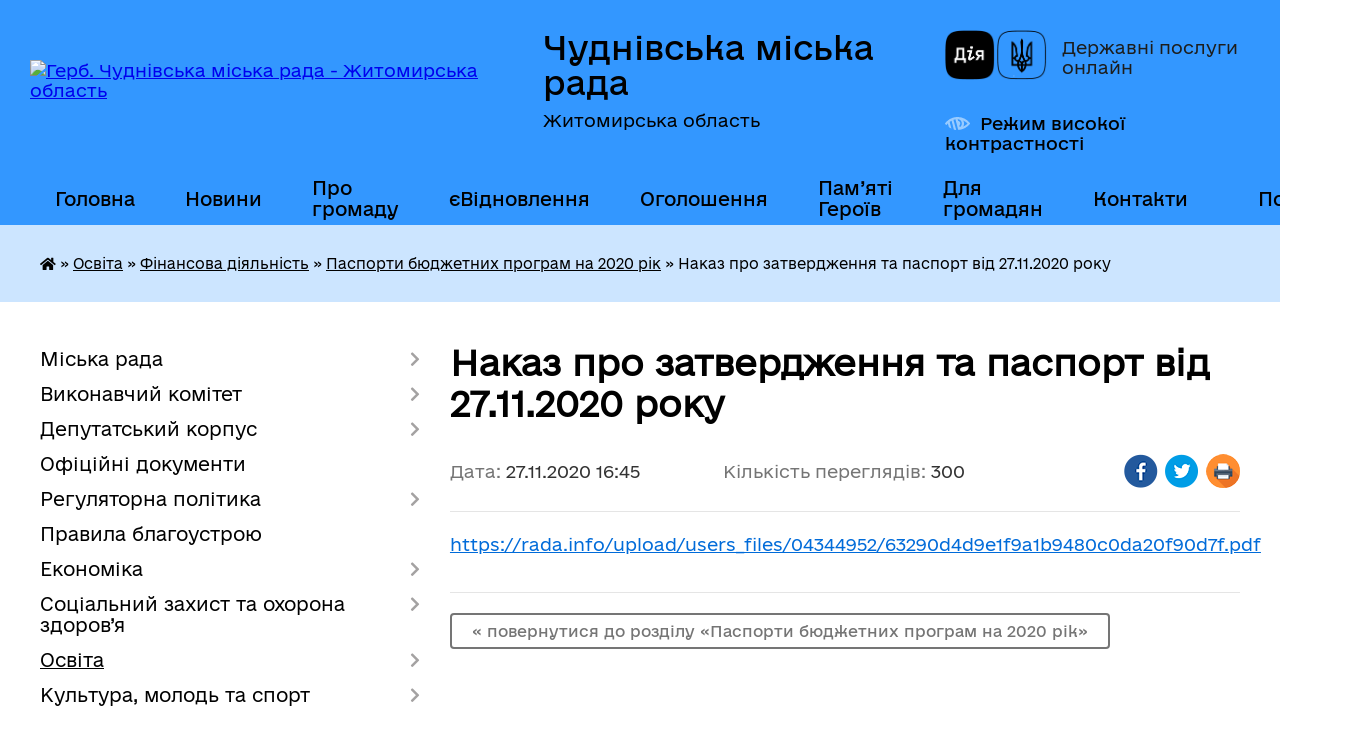

--- FILE ---
content_type: text/html; charset=UTF-8
request_url: https://chudniv-miskrada.gov.ua/news/1678805167/
body_size: 18380
content:
<!DOCTYPE html>
<html lang="uk">
<head>
	<!--[if IE]><meta http-equiv="X-UA-Compatible" content="IE=edge"><![endif]-->
	<meta charset="utf-8">
	<meta name="viewport" content="width=device-width, initial-scale=1">
	<!--[if IE]><script>
		document.createElement('header');
		document.createElement('nav');
		document.createElement('main');
		document.createElement('section');
		document.createElement('article');
		document.createElement('aside');
		document.createElement('footer');
		document.createElement('figure');
		document.createElement('figcaption');
	</script><![endif]-->
	<title>Наказ про затвердження та паспорт від 27.11.2020 року | Чуднівська міська рада Житомирська область</title>
	<meta name="description" content="https://rada.info/upload/users_files/04344952/63290d4d9e1f9a1b9480c0da20f90d7f.pdf">
	<meta name="keywords" content="Наказ, про, затвердження, та, паспорт, від, 27.11.2020, року, |, Чуднівська, міська, рада, Житомирська, область">

	
		<meta property="og:image" content="https://rada.info/upload/users_files/04344952/gerb/Герб-1994-на-А4-ddd-1.png">
	<meta property="og:image:width" content="">
	<meta property="og:image:height" content="">
			<meta property="og:title" content="Наказ про затвердження та паспорт від 27.11.2020 року">
			<meta property="og:description" content="https://rada.info/upload/users_files/04344952/63290d4d9e1f9a1b9480c0da20f90d7f.pdf">
			<meta property="og:type" content="article">
	<meta property="og:url" content="https://chudniv-miskrada.gov.ua/news/1678805167/">
		
		<link rel="apple-touch-icon" sizes="57x57" href="https://gromada.org.ua/apple-icon-57x57.png">
	<link rel="apple-touch-icon" sizes="60x60" href="https://gromada.org.ua/apple-icon-60x60.png">
	<link rel="apple-touch-icon" sizes="72x72" href="https://gromada.org.ua/apple-icon-72x72.png">
	<link rel="apple-touch-icon" sizes="76x76" href="https://gromada.org.ua/apple-icon-76x76.png">
	<link rel="apple-touch-icon" sizes="114x114" href="https://gromada.org.ua/apple-icon-114x114.png">
	<link rel="apple-touch-icon" sizes="120x120" href="https://gromada.org.ua/apple-icon-120x120.png">
	<link rel="apple-touch-icon" sizes="144x144" href="https://gromada.org.ua/apple-icon-144x144.png">
	<link rel="apple-touch-icon" sizes="152x152" href="https://gromada.org.ua/apple-icon-152x152.png">
	<link rel="apple-touch-icon" sizes="180x180" href="https://gromada.org.ua/apple-icon-180x180.png">
	<link rel="icon" type="image/png" sizes="192x192"  href="https://gromada.org.ua/android-icon-192x192.png">
	<link rel="icon" type="image/png" sizes="32x32" href="https://gromada.org.ua/favicon-32x32.png">
	<link rel="icon" type="image/png" sizes="96x96" href="https://gromada.org.ua/favicon-96x96.png">
	<link rel="icon" type="image/png" sizes="16x16" href="https://gromada.org.ua/favicon-16x16.png">
	<link rel="manifest" href="https://gromada.org.ua/manifest.json">
	<meta name="msapplication-TileColor" content="#ffffff">
	<meta name="msapplication-TileImage" content="https://gromada.org.ua/ms-icon-144x144.png">
	<meta name="theme-color" content="#ffffff">
	
	<meta name="facebook-domain-verification" content="yxdq1ddla8ppiyk2283p5tnkjtag77"/>

		<meta name="robots" content="">
	
    	<link rel="stylesheet" href="https://cdnjs.cloudflare.com/ajax/libs/font-awesome/5.9.0/css/all.min.css" integrity="sha512-q3eWabyZPc1XTCmF+8/LuE1ozpg5xxn7iO89yfSOd5/oKvyqLngoNGsx8jq92Y8eXJ/IRxQbEC+FGSYxtk2oiw==" crossorigin="anonymous" referrerpolicy="no-referrer" />

    <link rel="preload" href="//gromada.org.ua/themes/diia/css/styles_vip.css?v=2.45" as="style">
	<link rel="stylesheet" href="//gromada.org.ua/themes/diia/css/styles_vip.css?v=2.45">
	
	<link rel="stylesheet" href="//gromada.org.ua/themes/diia/css/48140/theme_vip.css?v=1768494921">
		<!--[if lt IE 9]>
	<script src="https://oss.maxcdn.com/html5shiv/3.7.2/html5shiv.min.js"></script>
	<script src="https://oss.maxcdn.com/respond/1.4.2/respond.min.js"></script>
	<![endif]-->
	<!--[if gte IE 9]>
	<style type="text/css">
		.gradient { filter: none; }
	</style>
	<![endif]-->

</head>
<body class="">

	<a href="#top_menu" class="skip-link link" aria-label="Перейти до головного меню (Alt+1)" accesskey="1">Перейти до головного меню (Alt+1)</a>
	<a href="#left_menu" class="skip-link link" aria-label="Перейти до бічного меню (Alt+2)" accesskey="2">Перейти до бічного меню (Alt+2)</a>
    <a href="#main_content" class="skip-link link" aria-label="Перейти до головного вмісту (Alt+3)" accesskey="3">Перейти до текстового вмісту (Alt+3)</a>




			
	<div class="wrapper">
		<header>
			<div class="header_wrap">
				<div class="flex">					
					<div class="sitename">
						<div class="logo">
							<a href="https://chudniv-miskrada.gov.ua/" id="logo" aria-hidden="true" tabindex="-1" class="form_2">
								<img src="https://rada.info/upload/users_files/04344952/gerb/Герб-1994-на-А4-ddd-1.png" alt="Герб. Чуднівська міська рада - Житомирська область">
							</a>
						</div>						
						<a href="https://chudniv-miskrada.gov.ua/" class="title">
							<span class="slogan_1">Чуднівська міська рада</span>
							<span class="slogan_2">Житомирська область</span>
						</a>
					</div>
					<div class="diia_logo_and_sitename">
						<div class="gov_ua_block">
							<a class="diia" href="https://diia.gov.ua/" target="_blank" rel="nofollow" title="Державні послуги онлайн"><img src="//gromada.org.ua/themes/diia/img/diia_logo.png" alt="Логотип Diia"></a>
							<span>Державні послуги<br>онлайн</span>
						</div>
												<div class="alt_link">
							<a href="#" rel="nofollow" aria-current="false" onclick="return set_special('8994180a3ef6f3468396dc6e09c67037cfbeafcd');">Режим високої контрастності</a>
						</div>
											</div>
				</div>				
				<section class="top_nav" aria-label="Головне меню">
					<nav class="main_menu" id="top_menu">
						<ul>
														<li class="">
								<a href="https://chudniv-miskrada.gov.ua/main/"><span>Головна</span></a>
																							</li>
														<li class=" has-sub">
								<a href="https://chudniv-miskrada.gov.ua/news/"><span>Новини</span></a>
																<button role="button" onclick="return show_next_level(this);" aria-expanded="false" aria-label="Показати підменю"></button>
																								<ul>
																		<li>
										<a role="button" href="https://chudniv-miskrada.gov.ua/novini-oblasti-09-36-34-19-11-2025/">Новини області</a>
																													</li>
																										</ul>
															</li>
														<li class=" has-sub">
								<a href="https://chudniv-miskrada.gov.ua/chudniv-01-49-22-04-02-2017/"><span>Про громаду</span></a>
																<button role="button" onclick="return show_next_level(this);" aria-expanded="false" aria-label="Показати підменю"></button>
																								<ul>
																		<li>
										<a role="button" href="https://chudniv-miskrada.gov.ua/structure/">Картка громади</a>
																													</li>
																		<li class="has-sub">
										<a role="button" href="javascript:;">Туристичний путівник</a>
																				<button onclick="return show_next_level(this);" aria-expanded="false" aria-label="Показати підменю"></button>
																														<ul>
																						<li>
												<a href="https://chudniv-miskrada.gov.ua/franciskanskij-kostel-parafiya-znajdennya-hresta-gospodnogo-mchudniv-08-44-35-03-07-2020/">Францисканський костел, парафія Знайдення Хреста Господнього (м.Чуднів)</a>
											</li>
																						<li>
												<a href="https://chudniv-miskrada.gov.ua/maetok-rodini-tereschenkiv-uvarovoi-palac-ta-park-xix-st-s-turchinivka-chudnivskij-rajon-zhitomirskoi-oblast-08-47-16-03-07-2020/">Маєток родини Терещенків- Уварової (палац та парк) XIX ст., с. Турчинівка</a>
											</li>
																						<li>
												<a href="https://chudniv-miskrada.gov.ua/cerkva-rizdva-presvyatoi-bogorodici-08-50-00-03-07-2020/">Церква Різдва Пресвятої Богородиці</a>
											</li>
																						<li>
												<a href="https://chudniv-miskrada.gov.ua/chudnivskij-park-16-17-53-07-08-2020/">Чуднівський парк</a>
											</li>
																						<li>
												<a href="https://chudniv-miskrada.gov.ua/pamyatnij-znak-chudnivska-bitva-1660-roku-08-42-26-03-07-2020/">Пам'ятний знак «Чуднівська битва 1660 року»</a>
											</li>
																						<li>
												<a href="https://chudniv-miskrada.gov.ua/pam’yatnik-zhertvam-fashizmu-u-s-rizhiv-15-26-59-07-08-2020/">Пам’ятник жертвам фашизму у с. Рижів</a>
											</li>
																						<li>
												<a href="https://chudniv-miskrada.gov.ua/maetok-u-s-stovpiv-15-57-26-07-08-2020/">Маєток у с. Стовпів</a>
											</li>
																						<li>
												<a href="https://chudniv-miskrada.gov.ua/pamyatnik-yanu-barschevskomu-13-15-07-11-08-2020/">Пам'ятник Яну Барщевському</a>
											</li>
																																</ul>
																			</li>
																		<li>
										<a role="button" href="https://chudniv-miskrada.gov.ua/simvolika-mista-16-53-42-02-07-2020/">Символіка громади</a>
																													</li>
																		<li class="has-sub">
										<a role="button" href="javascript:;">Чуднів - серце громади</a>
																				<button onclick="return show_next_level(this);" aria-expanded="false" aria-label="Показати підменю"></button>
																														<ul>
																						<li>
												<a href="https://chudniv-miskrada.gov.ua/istorichna-dovidka-09-05-24-19-09-2023/">Історична довідка</a>
											</li>
																						<li>
												<a href="https://chudniv-miskrada.gov.ua/chudnivskij-litopis-09-05-42-19-09-2023/">Чуднівський літопис</a>
											</li>
																						<li>
												<a href="https://chudniv-miskrada.gov.ua/pochesni-gromadyani-mista-09-05-55-19-09-2023/">Почесні громадяни міста</a>
											</li>
																						<li>
												<a href="https://chudniv-miskrada.gov.ua/transakciya-chudnivska-09-06-08-19-09-2023/">Трансакція Чуднівська</a>
											</li>
																																</ul>
																			</li>
																										</ul>
															</li>
														<li class="">
								<a href="https://chudniv-miskrada.gov.ua/evidnovlennya-23-52-05-15-08-2025/"><span>єВідновлення</span></a>
																							</li>
														<li class="">
								<a href="https://chudniv-miskrada.gov.ua/more_news/"><span>Оголошення</span></a>
																							</li>
														<li class="">
								<a href="https://chudniv-miskrada.gov.ua/pam’yati-geroiv-16-52-45-03-08-2023/"><span>Пам’яті Героїв</span></a>
																							</li>
														<li class=" has-sub">
								<a href="javascript:;"><span>Для громадян</span></a>
																<button role="button" onclick="return show_next_level(this);" aria-expanded="false" aria-label="Показати підменю"></button>
																								<ul>
																		<li>
										<a role="button" href="https://chudniv-miskrada.gov.ua/prijom-gromadyan-posadovimi-osobami-1581415018/">Графік прийому громадян</a>
																													</li>
																		<li>
										<a role="button" href="https://chudniv-miskrada.gov.ua/grafik-viiznih-prijomiv-gromadyan-12-01-02-22-02-2021/">Графік виїзних прийомів громадян</a>
																													</li>
																		<li>
										<a role="button" href="https://chudniv-miskrada.gov.ua/normativni-dokumenti-1581499074/">Нормативні документи</a>
																													</li>
																		<li>
										<a role="button" href="https://chudniv-miskrada.gov.ua/informacijnoanalitichni-dovidki-1581499757/">Інформаційно-аналітичні довідки</a>
																													</li>
																		<li>
										<a role="button" href="https://chudniv-miskrada.gov.ua/dostup-do-publichnoi-informacii-10-34-12-10-01-2022/">Доступ до публічної інформації</a>
																													</li>
																		<li>
										<a role="button" href="https://chudniv-miskrada.gov.ua/komunikacijna-strategiya-09-44-09-07-05-2025/">Комунікаційна стратегія</a>
																													</li>
																		<li>
										<a role="button" href="https://chudniv-miskrada.gov.ua/plan-zaluchennya-gromadyan-09-51-35-07-05-2025/">План залучення громадян</a>
																													</li>
																										</ul>
															</li>
														<li class="">
								<a href="https://chudniv-miskrada.gov.ua/feedback/"><span>Контакти</span></a>
																							</li>
																				</ul>
					</nav>
					&nbsp;
					<button class="menu-button" id="open-button"><i class="fas fa-bars"></i> Меню сайту</button>
					<a href="https://chudniv-miskrada.gov.ua/search/" rel="nofollow" class="search_button" title="Перейти на сторінку пошуку">Пошук</a>
				</section>
				
			</div>
		</header>
				
		<nav class="bread_crumbs" aria-label="Навігаційний ланцюжок">
		<div  xmlns:v="http://rdf.data-vocabulary.org/#"><a href="https://chudniv-miskrada.gov.ua/" title="Головна сторінка"><i class="fas fa-home"></i></a> &raquo; <a href="https://chudniv-miskrada.gov.ua/doshkilni-navchalni-zakladi-02-47-01-04-02-2017/">Освіта</a> &raquo; <a href="https://chudniv-miskrada.gov.ua/finansova-diyalnist-09-28-30-14-10-2022/">Фінансова діяльність</a> &raquo; <a href="https://chudniv-miskrada.gov.ua/pasporti-bjudzhetnih-program-na-2020-rik-16-37-27-14-03-2023/" aria-current="page">Паспорти бюджетних програм на 2020 рік</a>  &raquo; <span aria-current="page">Наказ про затвердження та паспорт від 27.11.2020 року</span></div>
	</nav>
	
	<section class="center_block">
		<div class="row">
			<div class="grid-30 fr">
				<aside>
				
										
					<nav class="sidebar_menu" id="left_menu" aria-label="Бічне меню">
						<ul>
														<li class=" has-sub">
								<a href="javascript:;"><span>Міська рада</span></a>
																<button role="button" onclick="return show_next_level(this);" aria-expanded="false" aria-label="Показати підменю"></button>
																								<ul>
																		<li class=" has-sub">
										<a href="javascript:;"><span>Керівництво</span></a>
																				<button role="button" onclick="return show_next_level(this);" aria-expanded="false" aria-label="Показати підменю"></button>
																														<ul>
																						<li><a href="https://chudniv-miskrada.gov.ua/v-o-miskogo-golovi-chudnivskoi-miskoi-radi-1584450017/"><span>Міський голова</span></a></li>
																						<li><a href="https://chudniv-miskrada.gov.ua/zastupnik-miskogo-golovi-z-pitan-diyalnosti-vikonavchih-organiv-chudnivskoi-miskoi-radi-15-01-54-14-12-2020/"><span>Заступник міського голови з питань діяльності виконавчих органів міської ради</span></a></li>
																						<li><a href="https://chudniv-miskrada.gov.ua/sekretar-miskoi-radi-15-02-26-14-12-2020/"><span>Секретар міської ради</span></a></li>
																						<li><a href="https://chudniv-miskrada.gov.ua/kerujuchij-spravami-vikonavchogo-komitetu-15-03-05-14-12-2020/"><span>Керуючий справами виконавчого комітету міської ради</span></a></li>
																																</ul>
																			</li>
																		<li class="">
										<a href="https://chudniv-miskrada.gov.ua/aparat-miskoi-radi-17-30-29-18-09-2023/"><span>Апарат міської ради</span></a>
																													</li>
																		<li class="">
										<a href="https://chudniv-miskrada.gov.ua/vikonavchi-organi-miskoi-radi-17-30-54-18-09-2023/"><span>Виконавчі органи міської ради</span></a>
																													</li>
																		<li class="">
										<a href="https://chudniv-miskrada.gov.ua/reglament-02-43-31-04-02-2017/"><span>Регламент</span></a>
																													</li>
																		<li class=" has-sub">
										<a href="javascript:;"><span>Звіт міського голови</span></a>
																				<button role="button" onclick="return show_next_level(this);" aria-expanded="false" aria-label="Показати підменю"></button>
																														<ul>
																						<li><a href="https://chudniv-miskrada.gov.ua/2024-11-22-18-19-03-2025/"><span>2024</span></a></li>
																						<li><a href="https://chudniv-miskrada.gov.ua/2023-15-52-57-19-03-2025/"><span>2023</span></a></li>
																																</ul>
																			</li>
																		<li class="">
										<a href="https://chudniv-miskrada.gov.ua/zaproshuemo-na-stazhuvannya-do-chudnivskoi-miskoi-radi-00-46-18-13-04-2024/"><span>Стажування у міській раді</span></a>
																													</li>
																										</ul>
															</li>
														<li class=" has-sub">
								<a href="javascript:;"><span>Виконавчий комітет</span></a>
																<button role="button" onclick="return show_next_level(this);" aria-expanded="false" aria-label="Показати підменю"></button>
																								<ul>
																		<li class="">
										<a href="https://chudniv-miskrada.gov.ua/sklad-vikonavchogo-komitetu-1582814376/"><span>Склад виконавчого комітету</span></a>
																													</li>
																		<li class="">
										<a href="https://chudniv-miskrada.gov.ua/reglament-vikonavchogo-komitetu-1582814993/"><span>Регламент виконавчого комітету</span></a>
																													</li>
																		<li class=" has-sub">
										<a href="javascript:;"><span>Підготовка до чергового засідання виконавчого комітету</span></a>
																				<button role="button" onclick="return show_next_level(this);" aria-expanded="false" aria-label="Показати підменю"></button>
																														<ul>
																						<li><a href="https://chudniv-miskrada.gov.ua/proekti-rishen-vikonavchogo-komitetu-17-39-30-18-09-2023/"><span>Проєкти рішень виконавчого комітету</span></a></li>
																						<li><a href="https://chudniv-miskrada.gov.ua/rozporyadzhennya-pro-sklikannya-zasidannya-vikonavchogo-komitetu-17-40-08-18-09-2023/"><span>Розпорядження про скликання засідання виконавчого комітету</span></a></li>
																																</ul>
																			</li>
																										</ul>
															</li>
														<li class=" has-sub">
								<a href="javascript:;"><span>Депутатський корпус</span></a>
																<button role="button" onclick="return show_next_level(this);" aria-expanded="false" aria-label="Показати підменю"></button>
																								<ul>
																		<li class="">
										<a href="https://chudniv-miskrada.gov.ua/deputatskij-korpus-17-35-07-18-09-2023/"><span>Депутати Чуднівської міської ради VIII скликання</span></a>
																													</li>
																		<li class="">
										<a href="https://chudniv-miskrada.gov.ua/zakriplennya-deputativ-za-okrugami-17-35-30-18-09-2023/"><span>Закріплення депутатів за округами</span></a>
																													</li>
																		<li class=" has-sub">
										<a href="https://chudniv-miskrada.gov.ua/postijni-komisii-miskoi-radi-17-33-26-18-09-2023/"><span>Постійні комісії</span></a>
																				<button role="button" onclick="return show_next_level(this);" aria-expanded="false" aria-label="Показати підменю"></button>
																														<ul>
																						<li><a href="https://chudniv-miskrada.gov.ua/protokoli-postijnih-komisij-15-35-05-26-08-2024/"><span>Протоколи постійних комісій</span></a></li>
																						<li><a href="https://chudniv-miskrada.gov.ua/poryadki-denni-zasidan-postijnih-komisij-miskoi-radi-10-02-22-12-09-2024/"><span>Порядки денні засідань постійних комісій міської ради</span></a></li>
																																</ul>
																			</li>
																		<li class=" has-sub">
										<a href="javascript:;"><span>Підготовка до чергової сесії</span></a>
																				<button role="button" onclick="return show_next_level(this);" aria-expanded="false" aria-label="Показати підменю"></button>
																														<ul>
																						<li><a href="https://chudniv-miskrada.gov.ua/proekti-rishen-xxix-sesiya-viii-sklikannya-17-38-08-18-09-2023/"><span>Проєкти рішень 55 сесії VIII скликання</span></a></li>
																						<li><a href="https://chudniv-miskrada.gov.ua/rozporyadzhennya-pro-sklikannya-sesij-17-38-55-18-09-2023/"><span>Розпорядження про скликання сесій</span></a></li>
																																</ul>
																			</li>
																		<li class="">
										<a href="https://chudniv-miskrada.gov.ua/onlajn-translyacii-zasidan-19-52-11-20-08-2024/"><span>Відеоматеріали засідань</span></a>
																													</li>
																										</ul>
															</li>
														<li class="">
								<a href="https://chudniv-miskrada.gov.ua/docs/"><span>Офіційні документи</span></a>
																							</li>
														<li class=" has-sub">
								<a href="javascript:;"><span>Регуляторна політика</span></a>
																<button role="button" onclick="return show_next_level(this);" aria-expanded="false" aria-label="Показати підменю"></button>
																								<ul>
																		<li class="">
										<a href="https://chudniv-miskrada.gov.ua/proekt-aktu-regulyatornogo-vplivu-1557232963/"><span>Проєкти регуляторних актів</span></a>
																													</li>
																		<li class="">
										<a href="https://chudniv-miskrada.gov.ua/povidomlennya-pro-opriljudnennya-proektu-regulyatornogo-aktu-1557235465/"><span>Регуляторні акти</span></a>
																													</li>
																		<li class="">
										<a href="https://chudniv-miskrada.gov.ua/proekti-regulyatornih-aktiv-i-analiz-ih-regulyatornogo-vplivu-1558096033/"><span>Плани</span></a>
																													</li>
																		<li class="">
										<a href="https://chudniv-miskrada.gov.ua/proekti-regulyatornih-aktiv-i-analiz-ih-regulyatornogo-vplivu-1-14-29-29-06-10-2021/"><span>Звіти</span></a>
																													</li>
																										</ul>
															</li>
														<li class="">
								<a href="https://chudniv-miskrada.gov.ua/pravila-blagoustroju-09-53-45-16-09-2025/"><span>Правила благоустрою</span></a>
																							</li>
														<li class=" has-sub">
								<a href="javascript:;"><span>Економіка</span></a>
																<button role="button" onclick="return show_next_level(this);" aria-expanded="false" aria-label="Показати підменю"></button>
																								<ul>
																		<li class="">
										<a href="https://chudniv-miskrada.gov.ua/biznes-u-gromadi-18-48-28-23-06-2023/"><span>Бізнес у громаді</span></a>
																													</li>
																		<li class="">
										<a href="https://chudniv-miskrada.gov.ua/grantovi-mozhlivosti-18-55-13-23-06-2023/"><span>Грантові можливості</span></a>
																													</li>
																		<li class="">
										<a href="https://chudniv-miskrada.gov.ua/ekonomichnij-profil-chudnivskoi-teritorialnoi-gromadi-13-56-22-27-05-2024/"><span>Економічний профіль</span></a>
																													</li>
																		<li class="">
										<a href="https://chudniv-miskrada.gov.ua/investicijnij-pasport-chudnivskoi-obednanoi-teritorialnoi-gromadi-u-zhitomirskij-oblasti-1567587088/"><span>Інвестиційний паспорт</span></a>
																													</li>
																		<li class=" has-sub">
										<a href="javascript:;"><span>Програма економічного та соціального розвитку</span></a>
																				<button role="button" onclick="return show_next_level(this);" aria-expanded="false" aria-label="Показати підменю"></button>
																														<ul>
																						<li><a href="https://chudniv-miskrada.gov.ua/2019-rik-17-13-20-19-09-2023/"><span>2019 рік</span></a></li>
																						<li><a href="https://chudniv-miskrada.gov.ua/2020-rik-17-13-33-19-09-2023/"><span>2020 рік</span></a></li>
																						<li><a href="https://chudniv-miskrada.gov.ua/2021-rik-17-13-46-19-09-2023/"><span>2021 рік</span></a></li>
																						<li><a href="https://chudniv-miskrada.gov.ua/2022-rik-17-13-57-19-09-2023/"><span>2022 рік</span></a></li>
																						<li><a href="https://chudniv-miskrada.gov.ua/2023-rik-17-14-08-19-09-2023/"><span>2023 рік</span></a></li>
																						<li><a href="https://chudniv-miskrada.gov.ua/2024-rik-17-14-19-19-09-2023/"><span>2024 рік</span></a></li>
																						<li><a href="https://chudniv-miskrada.gov.ua/2025-10-59-13-10-02-2025/"><span>2025 рік</span></a></li>
																																</ul>
																			</li>
																										</ul>
															</li>
														<li class=" has-sub">
								<a href="javascript:;"><span>Соціальний захист та охорона здоров’я</span></a>
																<button role="button" onclick="return show_next_level(this);" aria-expanded="false" aria-label="Показати підменю"></button>
																								<ul>
																		<li class="">
										<a href="https://chudniv-miskrada.gov.ua/reestr-galuzevih-mizhgaluzevih-teritorialnih-ugod-kolektivnih-dogovoriv-zmin-i-dopovnen-do-nih-14-57-46-11-03-2021/"><span>РЕЄСТР галузевих (міжгалузевих), територіальних угод, колективних договорів, змін і доповнень до них</span></a>
																													</li>
																		<li class="">
										<a href="https://chudniv-miskrada.gov.ua/naglyadova-rada-chudnivskij-cpmsd-14-31-01-22-03-2024/"><span>Наглядова рада  КНП "Чуднівський ЦПМСД"</span></a>
																													</li>
																		<li class="">
										<a href="https://chudniv-miskrada.gov.ua/naglyadova-rada-knp-chudnivska-likarnya-14-30-35-22-03-2024/"><span>Наглядова рада КНП "Чуднівська лікарня"</span></a>
																													</li>
																										</ul>
															</li>
														<li class="active has-sub">
								<a href="https://chudniv-miskrada.gov.ua/doshkilni-navchalni-zakladi-02-47-01-04-02-2017/"><span>Освіта</span></a>
																<button role="button" onclick="return show_next_level(this);" aria-expanded="false" aria-label="Показати підменю"></button>
																								<ul>
																		<li class="active has-sub">
										<a href="https://chudniv-miskrada.gov.ua/finansova-diyalnist-09-28-30-14-10-2022/"><span>Фінансова діяльність</span></a>
																				<button role="button" onclick="return show_next_level(this);" aria-expanded="false" aria-label="Показати підменю"></button>
																														<ul>
																						<li><a href="https://chudniv-miskrada.gov.ua/koshtorisi-09-29-13-14-10-2022/"><span>Кошториси на 2022 рік</span></a></li>
																						<li><a href="https://chudniv-miskrada.gov.ua/pasporti-bjudzhetnih-program-09-51-18-14-10-2022/"><span>Паспорти бюджетних програм на 2022 рік</span></a></li>
																						<li><a href="https://chudniv-miskrada.gov.ua/koshtorisi-na-2021-rik-14-03-20-14-10-2022/"><span>Кошториси на 2021 рік</span></a></li>
																						<li><a href="https://chudniv-miskrada.gov.ua/koshtorisi-na-2019-rik-16-38-38-13-03-2023/"><span>Кошториси на 2019 рік</span></a></li>
																						<li><a href="https://chudniv-miskrada.gov.ua/pasporti-bjudzhetnih-program-na-2021-rik-14-41-26-14-10-2022/"><span>Паспорти бюджетних програм на 2021 рік</span></a></li>
																						<li><a href="https://chudniv-miskrada.gov.ua/pasporti-bjudzhetnih-program-na-2019-rik-16-41-41-13-03-2023/"><span>Паспорти бюджетних програм на 2019 рік</span></a></li>
																						<li><a href="https://chudniv-miskrada.gov.ua/koshtorisi-na-2023-rik-15-51-48-06-03-2023/"><span>Кошториси на 2023 рік</span></a></li>
																						<li><a href="https://chudniv-miskrada.gov.ua/pasporti-bjudzhetnih-program-na-2023-rik-15-52-32-06-03-2023/"><span>Паспорти бюджетних програм на 2023 рік</span></a></li>
																						<li><a href="https://chudniv-miskrada.gov.ua/bjudzhetni-zapiti-16-15-09-06-03-2023/"><span>Бюджетні запити</span></a></li>
																						<li><a href="https://chudniv-miskrada.gov.ua/informaciya-schodo-vikoristannya-koshtiv-09-54-24-18-04-2023/"><span>Інформація щодо використання коштів</span></a></li>
																						<li><a href="https://chudniv-miskrada.gov.ua/koshtorisi-na-2020-rik-16-32-46-14-03-2023/"><span>Кошториси на 2020 рік</span></a></li>
																						<li class="active"><a href="https://chudniv-miskrada.gov.ua/pasporti-bjudzhetnih-program-na-2020-rik-16-37-27-14-03-2023/" aria-current="page"><span>Паспорти бюджетних програм на 2020 рік</span></a></li>
																																</ul>
																			</li>
																		<li class=" has-sub">
										<a href="https://chudniv-miskrada.gov.ua/publichni-zakupivli-09-27-09-02-03-2021/"><span>ПУБЛІЧНІ ЗАКУПІВЛІ</span></a>
																				<button role="button" onclick="return show_next_level(this);" aria-expanded="false" aria-label="Показати підменю"></button>
																														<ul>
																						<li><a href="https://chudniv-miskrada.gov.ua/obgruntuvannya-tehnichnih-ta-yakisnih-haratkristik-predmeta-zakupivli-10-11-49-14-10-2022/"><span>ОБҐРУНТУВАННЯ ТЕХНІЧНИХ ТА ЯКІСНИХ ХАРАКТЕРИСТИК ПРЕДМЕТА ЗАКУПІВЛІ</span></a></li>
																																</ul>
																			</li>
																		<li class="">
										<a href="https://chudniv-miskrada.gov.ua/inkljuzivnoresursnij-centr-09-52-58-02-03-2021/"><span>Інклюзивно-ресурсний центр</span></a>
																													</li>
																		<li class="">
										<a href="https://chudniv-miskrada.gov.ua/zagalnoosvitni-navchalni-zakladi-13-44-55-02-06-2020/"><span>Заклади загальної середньої освіти</span></a>
																													</li>
																		<li class="">
										<a href="https://chudniv-miskrada.gov.ua/zakladi-doshkilnoi-osviti-13-45-36-02-06-2020/"><span>Заклади дошкільної освіти</span></a>
																													</li>
																		<li class="">
										<a href="https://chudniv-miskrada.gov.ua/chudnivskij-miskij-budinok-shkolyara-15-33-09-15-06-2020/"><span>Чуднівський міський будинок дитячої та юнацької творчості</span></a>
																													</li>
																		<li class="">
										<a href="https://chudniv-miskrada.gov.ua/doshkilnij-navchalnij-zaklad-№-2-zirochka-08-33-23-03-03-2018/"><span>Прозорість та інформаційна відкритість закладів освіти</span></a>
																													</li>
																										</ul>
															</li>
														<li class=" has-sub">
								<a href="javascript:;"><span>Культура, молодь та спорт</span></a>
																<button role="button" onclick="return show_next_level(this);" aria-expanded="false" aria-label="Показати підменю"></button>
																								<ul>
																		<li class=" has-sub">
										<a href="javascript:;"><span>Молодіжна рада при Чуднівській міській раді</span></a>
																				<button role="button" onclick="return show_next_level(this);" aria-expanded="false" aria-label="Показати підменю"></button>
																														<ul>
																						<li><a href="https://chudniv-miskrada.gov.ua/sklad-molodizhnoi-radi-pri-chudnivskij-miskij-radi-11-32-45-05-07-2021/"><span>Склад Молодіжної ради</span></a></li>
																						<li><a href="https://chudniv-miskrada.gov.ua/zasidannya-molodizhnoi-radi-11-38-39-05-07-2021/"><span>Засідання Молодіжної ради</span></a></li>
																						<li><a href="https://chudniv-miskrada.gov.ua/polozhennya-pro-molodizhnu-radu-pri-chudnivskij-miskij-radi-14-21-32-16-06-2021/"><span>ПОЛОЖЕННЯ</span></a></li>
																						<li><a href="https://chudniv-miskrada.gov.ua/protokoli-zasidan-molodizhnoi-radi-09-05-25-26-07-2021/"><span>Протоколи засідань</span></a></li>
																																</ul>
																			</li>
																		<li class="">
										<a href="https://chudniv-miskrada.gov.ua/merezha-zakladiv-kulturi-11-17-34-27-05-2020/"><span>Мережа закладів культури</span></a>
																													</li>
																		<li class="">
										<a href="https://chudniv-miskrada.gov.ua/perelik-pamyatok-kulturnoi-spadschini-11-20-36-27-05-2020/"><span>Перелік пам'яток культурної спадщини</span></a>
																													</li>
																		<li class="">
										<a href="https://chudniv-miskrada.gov.ua/memorialni-doshki-16-20-09-17-06-2020/"><span>Меморіальні дошки</span></a>
																													</li>
																		<li class=" has-sub">
										<a href="javascript:;"><span>Народна творчість</span></a>
																				<button role="button" onclick="return show_next_level(this);" aria-expanded="false" aria-label="Показати підменю"></button>
																														<ul>
																						<li><a href="https://chudniv-miskrada.gov.ua/majstri-narodnoi-tvorchosti-09-29-57-09-06-2020/"><span>Майстри народної творчості</span></a></li>
																																</ul>
																			</li>
																		<li class="">
										<a href="https://chudniv-miskrada.gov.ua/plan-zahodiv-na-2020-rik-10-07-29-28-05-2020/"><span>План заходів на 2021 рік</span></a>
																													</li>
																		<li class=" has-sub">
										<a href="javascript:;"><span>Фізична культура і спорт</span></a>
																				<button role="button" onclick="return show_next_level(this);" aria-expanded="false" aria-label="Показати підменю"></button>
																														<ul>
																						<li><a href="https://chudniv-miskrada.gov.ua/harakteristika-galuzi-09-58-03-28-05-2020/"><span>Розвиток спортивної інфраструктури Чуднівської ОТГ</span></a></li>
																						<li><a href="https://chudniv-miskrada.gov.ua/chudnivska-dityachojunacka-sportivna-shkola-10-01-33-28-05-2020/"><span>Чуднівська дитячо-юнацька спортивна школа</span></a></li>
																						<li><a href="https://chudniv-miskrada.gov.ua/kalendarnij-plan-sportivnih-zahodiv-na-2020-rik-10-02-49-28-05-2020/"><span>Традиційні спортивні змагання в Чуднівській громаді</span></a></li>
																						<li><a href="https://chudniv-miskrada.gov.ua/kompleksna-programa-rozvitku-fizichnoi-kulturi-i-sportu-u-chudnivskij-obednanij-teritorialnij-gromadi-na-20192020-roki-11-00-11-28-05-2020/"><span>Комплексна програма розвитку фізичної культури і спорту у Чуднівській об'єднаній територіальній громаді на 2019-2020 роки</span></a></li>
																																</ul>
																			</li>
																										</ul>
															</li>
														<li class=" has-sub">
								<a href="javascript:;"><span>Міський бюджет</span></a>
																<button role="button" onclick="return show_next_level(this);" aria-expanded="false" aria-label="Показати підменю"></button>
																								<ul>
																		<li class="">
										<a href="https://chudniv-miskrada.gov.ua/bjudzhetnij-reglament-17-12-26-18-09-2023/"><span>Бюджетний регламент</span></a>
																													</li>
																		<li class=" has-sub">
										<a href="javascript:;"><span>Бюджет громади</span></a>
																				<button role="button" onclick="return show_next_level(this);" aria-expanded="false" aria-label="Показати підменю"></button>
																														<ul>
																						<li><a href="https://chudniv-miskrada.gov.ua/2019-rik-17-13-55-18-09-2023/"><span>2019 рік</span></a></li>
																						<li><a href="https://chudniv-miskrada.gov.ua/2020-rik-17-14-12-18-09-2023/"><span>2020 рік</span></a></li>
																						<li><a href="https://chudniv-miskrada.gov.ua/2021-rik-17-14-30-18-09-2023/"><span>2021 рік</span></a></li>
																						<li><a href="https://chudniv-miskrada.gov.ua/2022-rik-17-14-48-18-09-2023/"><span>2022 рік</span></a></li>
																						<li><a href="https://chudniv-miskrada.gov.ua/2023-rik-17-15-05-18-09-2023/"><span>2023 рік</span></a></li>
																						<li><a href="https://chudniv-miskrada.gov.ua/2024-rik-17-15-27-18-09-2023/"><span>2024 рік</span></a></li>
																						<li><a href="https://chudniv-miskrada.gov.ua/2025-16-40-07-15-04-2025/"><span>2025 рік</span></a></li>
																																</ul>
																			</li>
																		<li class="">
										<a href="https://chudniv-miskrada.gov.ua/pasporti-bjudzhetnih-program-17-17-48-18-09-2023/"><span>Паспорти бюджетних програм</span></a>
																													</li>
																										</ul>
															</li>
														<li class="">
								<a href="https://chudniv-miskrada.gov.ua/civilnij-zahist-14-55-11-14-11-2025/"><span>Цивільний захист населення</span></a>
																							</li>
														<li class="">
								<a href="https://chudniv-miskrada.gov.ua/vakansii-16-43-10-09-04-2025/"><span>Вакансії</span></a>
																							</li>
														<li class="">
								<a href="https://chudniv-miskrada.gov.ua/gromadski-obgovorennya-14-41-57-03-04-2025/"><span>Громадські обговорення</span></a>
																							</li>
														<li class=" has-sub">
								<a href="javascript:;"><span>Місцеві податки та збори</span></a>
																<button role="button" onclick="return show_next_level(this);" aria-expanded="false" aria-label="Показати підменю"></button>
																								<ul>
																		<li class="">
										<a href="https://chudniv-miskrada.gov.ua/proekti-rishen-10-21-50-18-04-2024/"><span>Проєкти рішень</span></a>
																													</li>
																		<li class="">
										<a href="https://chudniv-miskrada.gov.ua/pro-vstanovlennya-stavki-akciznogo-podatku-vid-realizacii-pidakciznih-tovariv-na-teritorii-chudnivskoi-miskoi-radi-na-2021-rik-09-06-57-02-12-2020/"><span>Про встановлення ставки акцизного податку від реалізації підакцизних товарів  на території Чуднівської міської ради</span></a>
																													</li>
																		<li class=" has-sub">
										<a href="https://chudniv-miskrada.gov.ua/pro-nadannya-pilg-schodo splati-zemelnogo-podatku-09-19-08-25-01-2018/"><span>Про встановлення ставок та пільг  із сплати земельного податку на 2020 рік</span></a>
																				<button role="button" onclick="return show_next_level(this);" aria-expanded="false" aria-label="Показати підменю"></button>
																														<ul>
																						<li><a href="https://chudniv-miskrada.gov.ua/pro-vstanovlennya-stavok-ta-pilg-iz-splati-zemelnogo-podatku-na-2022-rik-16-14-04-07-07-2021/"><span>Про встановлення ставок та пільг із сплати земельного податку на 2022 рік</span></a></li>
																						<li><a href="https://chudniv-miskrada.gov.ua/pro-vstanovlennya-stavok-ta-pilg-iz-splati-zemelnogo-podatku-na-2021-rik-08-56-45-02-12-2020/"><span>Про встановлення ставок та пільг із сплати земельного податку на 2021 рік</span></a></li>
																						<li><a href="https://chudniv-miskrada.gov.ua/pro-vstanovlennya-stavok-ta-pilg-iz-splati-zemelnogo-podatku-na-2025-rik-12-01-06-27-01-2025/"><span>Про встановлення ставок та пільг із сплати земельного податку на 2025 рік</span></a></li>
																																</ul>
																			</li>
																		<li class=" has-sub">
										<a href="https://chudniv-miskrada.gov.ua/pro-vstanovlennya-podatku-na-neruhome-majno-vidminne-vid-zemelnoi-dilyanki-09-28-01-25-01-2018/"><span>Про встановлення податку на нерухоме  майно, відмінне від земельної ділянки.</span></a>
																				<button role="button" onclick="return show_next_level(this);" aria-expanded="false" aria-label="Показати підменю"></button>
																														<ul>
																						<li><a href="https://chudniv-miskrada.gov.ua/pro-vstanovlennya-stavok-ta-pilg-iz-splati-podatku-na-neruhome-majno-vidminne-vid-zemelnoi-dilyanki-na-2022-rik-15-59-08-07-07-2021/"><span>Про встановлення ставок та пільг із сплати податку на нерухоме майно, відмінне від земельної ділянки на 2022 рік</span></a></li>
																						<li><a href="https://chudniv-miskrada.gov.ua/pro-vstanovlennya-stavok-ta-pilg-iz-splati-podatku-na-neruhome-majno-vidminne-vid-zemelnoi-dilyanki-na-2021-rik-08-59-56-02-12-2020/"><span>Про встановлення ставок та пільг із сплати податку на нерухоме майно,  відмінне від земельної ділянки на 2021 рік</span></a></li>
																						<li><a href="https://chudniv-miskrada.gov.ua/pro-vstanovlennya-stavok-podatku-na-neruhome-majno-vidminne-vid-zemelnoi-dilyanki-na-2020-rik-09-52-59-27-05-2020/"><span>Про встановлення ставок податку на нерухоме  майно, відмінне від земельної ділянки на 2020 рік</span></a></li>
																						<li><a href="https://chudniv-miskrada.gov.ua/pro-vstanovlennya-stavok-ta-pilg-iz-splati-podatku-na-neruhome-majno-vidminne-vid-zemelnoi-dilyanki-11-58-44-27-01-2025/"><span>Про встановлення ставок та пільг із сплати податку на нерухоме майно, відмінне від земельної ділянки на 2025 рік</span></a></li>
																																</ul>
																			</li>
																		<li class=" has-sub">
										<a href="https://chudniv-miskrada.gov.ua/pro-vstanovlennya-rozmiriv-stavok- edinogo-podatku-09-33-35-25-01-2018/"><span>Про встановлення розмірів ставок  єдиного податку.</span></a>
																				<button role="button" onclick="return show_next_level(this);" aria-expanded="false" aria-label="Показати підменю"></button>
																														<ul>
																						<li><a href="https://chudniv-miskrada.gov.ua/pro-vstanovlennya-stavok-edinogo-podatku-na-2022-rik-16-00-37-07-07-2021/"><span>Про встановлення ставок єдиного податку на 2022 рік</span></a></li>
																						<li><a href="https://chudniv-miskrada.gov.ua/pro-vstanovlennya-rozmiriv-stavok-edinogo-podatku-na-2021-rik-09-01-45-02-12-2020/"><span>Про встановлення розмірів ставок  єдиного податку на 2021 рік</span></a></li>
																						<li><a href="https://chudniv-miskrada.gov.ua/pro-vstanovlennya-rozmiriv-stavok-edinogo-podatku-09-54-55-27-05-2020/"><span>Про встановлення розмірів  ставок  єдиного податку на 2020 рік</span></a></li>
																																</ul>
																			</li>
																		<li class=" has-sub">
										<a href="https://chudniv-miskrada.gov.ua/pro-vstanovlennya-transportnogo podatku-09-38-16-25-01-2018/"><span>Про встановлення транспортного податку</span></a>
																				<button role="button" onclick="return show_next_level(this);" aria-expanded="false" aria-label="Показати підменю"></button>
																														<ul>
																						<li><a href="https://chudniv-miskrada.gov.ua/pro-vstanovlennya-trasportnogo-podatku-na-2022-rik-15-56-27-07-07-2021/"><span>Про встановлення траспортного податку на 2022 рік</span></a></li>
																						<li><a href="https://chudniv-miskrada.gov.ua/pro-vstanovlennya-transportnogo-podatku-na-2021-rik-09-03-55-02-12-2020/"><span>Про встановлення  транспортного податку на 2021 рік</span></a></li>
																						<li><a href="https://chudniv-miskrada.gov.ua/pro-vstanovlennya-transportnogo-podatku-na-2020-rik-09-58-36-27-05-2020/"><span>Про встановлення  транспортного податку на 2020 рік</span></a></li>
																																</ul>
																			</li>
																		<li class="">
										<a href="https://chudniv-miskrada.gov.ua/pro-vnesennya-zmin-ta-dopovnen-do-rishen-miskoi-radi-z-pitan-opodatkuvannya-09-44-42-25-01-2018/"><span>Про внесення змін та доповнень до рішень міської ради з питань оподаткування</span></a>
																													</li>
																										</ul>
															</li>
														<li class=" has-sub">
								<a href="https://chudniv-miskrada.gov.ua/kompleksnij-plan-prostorovogo-rozvitku-teritorii-chudnivskoi-miskoi-teritorialnoi-gromadi-13-12-57-15-09-2023/"><span>Комплексний план просторового розвитку території Чуднівської міської територіальної громади</span></a>
																<button role="button" onclick="return show_next_level(this);" aria-expanded="false" aria-label="Показати підменю"></button>
																								<ul>
																		<li class="">
										<a href="https://chudniv-miskrada.gov.ua/materiali-kompleksnij-plan-prostorovogo-rozvitku-teritorii-chudnivskoi-mtg-16-45-42-12-10-2023/"><span>Матеріали: Комплексний план просторового розвитку території Чуднівської МТГ</span></a>
																													</li>
																										</ul>
															</li>
														<li class=" has-sub">
								<a href="https://chudniv-miskrada.gov.ua/strategiya-rozvitku-chudnivskoi-teritorialnoi-gromadi-na-20212027-roki-14-37-32-02-08-2021/"><span>Стратегія розвитку Чуднівської міської територіальної громади на період до 2027 року</span></a>
																<button role="button" onclick="return show_next_level(this);" aria-expanded="false" aria-label="Показати підменю"></button>
																								<ul>
																		<li class="">
										<a href="https://chudniv-miskrada.gov.ua/monitoring-vprovadzhennya-strategii-rozvitku-ta-planu-zahodiv-z-ii-realizacii-10-37-00-18-06-2024/"><span>Моніторинг впровадження Стратегії розвитку та плану заходів з її реалізації</span></a>
																													</li>
																		<li class="">
										<a href="https://chudniv-miskrada.gov.ua/opituvannya-14-39-39-02-08-2021/"><span>ОПИТУВАННЯ</span></a>
																													</li>
																										</ul>
															</li>
														<li class="">
								<a href="https://chudniv-miskrada.gov.ua/publichni-investicii-15-35-52-27-08-2025/"><span>Публічні інвестиції</span></a>
																							</li>
														<li class=" has-sub">
								<a href="https://chudniv-miskrada.gov.ua/miski-programi-11-38-14-16-01-2018/"><span>Програми міської ради</span></a>
																<button role="button" onclick="return show_next_level(this);" aria-expanded="false" aria-label="Показати підменю"></button>
																								<ul>
																		<li class="">
										<a href="https://chudniv-miskrada.gov.ua/aktualni-programi-16-46-39-02-04-2025/"><span>Актуальні програми</span></a>
																													</li>
																		<li class="">
										<a href="https://chudniv-miskrada.gov.ua/zvit-pro-vikonannya-16-48-50-02-04-2025/"><span>Звіт про виконання</span></a>
																													</li>
																										</ul>
															</li>
														<li class="">
								<a href="https://chudniv-miskrada.gov.ua/nkpvu-proekt-kapitalnij-remont-stacionarnogo-korpusu-knp-chudnivska-likarnya-19-31-09-24-08-2023/"><span>НКПВУ Проєкт "Капітальний ремонт стаціонарного корпусу КНП "Чуднівська лікарня"</span></a>
																							</li>
														<li class=" has-sub">
								<a href="https://chudniv-miskrada.gov.ua/cnap-14-21-19-27-05-2021/"><span>Центр надання адміністративних послуг</span></a>
																<button role="button" onclick="return show_next_level(this);" aria-expanded="false" aria-label="Показати підменю"></button>
																								<ul>
																		<li class="">
										<a href="https://chudniv-miskrada.gov.ua/zalna-informaciya-16-09-18-11-12-2024/"><span>Загальна інформація</span></a>
																													</li>
																		<li class="">
										<a href="https://chudniv-miskrada.gov.ua/informaciya-dlya-vijskovih-veteraniv-ok-ta-chleniv-ih-simej-10-35-40-03-01-2025/"><span>Інформація для військових, ветеранів (ок) та членів їх сімей</span></a>
																													</li>
																		<li class="">
										<a href="https://chudniv-miskrada.gov.ua/viddalene-roboche-misce-13-12-57-12-02-2024/"><span>Віддалене робоче місце (ВРМ)</span></a>
																													</li>
																		<li class="">
										<a href="https://chudniv-miskrada.gov.ua/polozhennya-pro-centr-nadannya-administrativnih-poslug-chudnivskoi-miskoi-radi-14-31-45-27-05-2021/"><span>ПОЛОЖЕННЯ</span></a>
																													</li>
																		<li class="">
										<a href="https://chudniv-miskrada.gov.ua/grafik-roboti-centru-nadannya-administrativnih-poslug-chudnivskoi-miskoi-radi-14-34-19-27-05-2021/"><span>Графік роботи</span></a>
																													</li>
																		<li class="">
										<a href="https://chudniv-miskrada.gov.ua/perelik-administrativnih-poslug-yaki-nadajutsya-cherez-centr-nadannya-administrativnih-poslug-chudnivskoi-miskoi-radi-14-36-21-27-05-2021/"><span>ПЕРЕЛІК адміністративних послуг</span></a>
																													</li>
																		<li class="">
										<a href="https://chudniv-miskrada.gov.ua/informaciya-dlya-subektiv-zvernennya-15-46-10-08-07-2021/"><span>Інформація для суб'єктів звернення</span></a>
																													</li>
																		<li class="">
										<a href="https://chudniv-miskrada.gov.ua/administrativni-poslugi-z-reestracii-miscya-prozhivannyaperebuvannya-osobi-znyattya-z-reestracii-prozhivannyaperebuvannya-osobi-ta-vidacha-v-10-42-36-/"><span>Інформаційні картки адміністративних послуг</span></a>
																													</li>
																										</ul>
															</li>
														<li class=" has-sub">
								<a href="https://chudniv-miskrada.gov.ua/mistobuduvannya-arhitektura-1557218491/"><span>Відділ містобудування, архітектури, земельних відносин та екології</span></a>
																<button role="button" onclick="return show_next_level(this);" aria-expanded="false" aria-label="Показати підменю"></button>
																								<ul>
																		<li class="">
										<a href="https://chudniv-miskrada.gov.ua/zemelnij-podatok-16-43-35-19-09-2023/"><span>Земельний податок</span></a>
																													</li>
																		<li class="">
										<a href="https://chudniv-miskrada.gov.ua/reestr-toponimiv-13-56-19-19-05-2022/"><span>Реєстр топонімів</span></a>
																													</li>
																		<li class="">
										<a href="https://chudniv-miskrada.gov.ua/administrativnoteritorialnij-ustrij-11-49-26-24-05-2022/"><span>Населення та адміністративно-територіальний устрій</span></a>
																													</li>
																		<li class="">
										<a href="https://chudniv-miskrada.gov.ua/administrativni-poslugi-10-23-48-20-07-2022/"><span>Адміністративні послуги</span></a>
																													</li>
																		<li class="">
										<a href="https://chudniv-miskrada.gov.ua/arhitekturnomistobudivna-rada-14-29-00-02-12-2021/"><span>Архітектурно-містобудівна рада</span></a>
																													</li>
																		<li class="">
										<a href="https://chudniv-miskrada.gov.ua/bezbarernist-10-55-03-08-11-2021/"><span>Безбар'єрність</span></a>
																													</li>
																		<li class=" has-sub">
										<a href="https://chudniv-miskrada.gov.ua/reestr-timchasovih-sporud-dlya-provadzhennya-pidpriemnickoi-diyalnosti-13-46-03-29-11-2021/"><span>Реєстр тимчасових споруд для провадження підприємницької діяльності</span></a>
																				<button role="button" onclick="return show_next_level(this);" aria-expanded="false" aria-label="Показати підменю"></button>
																														<ul>
																						<li><a href="https://chudniv-miskrada.gov.ua/pro-deyaki-zahodi-schodo-nedopuschennya-porushennya-zakonodavstva-pid-chas-rozmischennya-timchasovih-sporud-dlya-provadzhennya-pidpriemnicko-15-46-15-29-03-2023/"><span>Щодо недопущення порушення законодавства під час розміщення тимчасових споруд для провадження підприємницької діяльності</span></a></li>
																																</ul>
																			</li>
																		<li class="">
										<a href="https://chudniv-miskrada.gov.ua/perejmenuvannya-vulic-14-13-37-23-08-2022/"><span>Перейменування вулиць</span></a>
																													</li>
																		<li class="">
										<a href="https://chudniv-miskrada.gov.ua/dlya-gromadskogo-obgovorennya-1578042509/"><span>Для громадського обговорення</span></a>
																													</li>
																		<li class="">
										<a href="https://chudniv-miskrada.gov.ua/reestr-nakaziv-pro-prisvoennyazminu-adresi-1575372459/"><span>Реєстр наказів про присвоєння/зміну адреси</span></a>
																													</li>
																		<li class=" has-sub">
										<a href="https://chudniv-miskrada.gov.ua/zovnishnya-reklama-1573544135/"><span>Зовнішня реклама</span></a>
																				<button role="button" onclick="return show_next_level(this);" aria-expanded="false" aria-label="Показати підменю"></button>
																														<ul>
																						<li><a href="https://chudniv-miskrada.gov.ua/dozvoli-na-rozmischennya-zovnishnoi-reklami-poza-mezhami-naselenih-punktiv-10-11-14-23-11-2023/"><span>Дозволи на розміщення зовнішньої реклами поза межами населених пунктів</span></a></li>
																																</ul>
																			</li>
																		<li class="">
										<a href="https://chudniv-miskrada.gov.ua/reestr-budivelnih-pasportiv-zabudovi-zemelnoi-dilyanki-1568117255/"><span>Реєстр будівельних паспортів забудови земельної ділянки</span></a>
																													</li>
																		<li class=" has-sub">
										<a href="https://chudniv-miskrada.gov.ua/mistobudivna-dokumentaciya-1557218584/"><span>Містобудівна документація</span></a>
																				<button role="button" onclick="return show_next_level(this);" aria-expanded="false" aria-label="Показати підменю"></button>
																														<ul>
																						<li><a href="https://chudniv-miskrada.gov.ua/generalnij-plan-s-mihajlenki-13-50-59-04-12-2020/"><span>Генеральний план с. Михайленки</span></a></li>
																						<li><a href="https://chudniv-miskrada.gov.ua/generalnij-plan-spilipivka-13-52-08-04-12-2020/"><span>Генеральний план с. Пилипівка</span></a></li>
																						<li><a href="https://chudniv-miskrada.gov.ua/generalnij-plan-s-pyatka-13-55-43-04-12-2020/"><span>Генеральний план с. П'ятка</span></a></li>
																						<li><a href="https://chudniv-miskrada.gov.ua/generalnij-plan-s-rachki-14-00-33-04-12-2020/"><span>Генеральний план с. Рачки</span></a></li>
																						<li><a href="https://chudniv-miskrada.gov.ua/generalnij-plan-smt-veliki-korovinci-14-02-33-04-12-2020/"><span>Генеральний план с-ще Великі Коровинці</span></a></li>
																						<li><a href="https://chudniv-miskrada.gov.ua/generalnij-plan-mchudniv-1557226617/"><span>Генеральний план м.Чуднів</span></a></li>
																						<li><a href="https://chudniv-miskrada.gov.ua/generalnij-plan-s-tjutjunniki-1560156101/"><span>Генеральний план с. Тютюнники</span></a></li>
																						<li><a href="https://chudniv-miskrada.gov.ua/generalnij-plan-s-krasnosilka-1560156148/"><span>Генеральний план с. Красносілка</span></a></li>
																						<li><a href="https://chudniv-miskrada.gov.ua/generalnij-plan-s-rizhiv-1560156252/"><span>Генеральний план с. Рижів</span></a></li>
																						<li><a href="https://chudniv-miskrada.gov.ua/generalnij-plan-s-dacki-1560156300/"><span>Генеральний план с. Дацьки</span></a></li>
																						<li><a href="https://chudniv-miskrada.gov.ua/generalnij-plan-s-budichani-1560156345/"><span>Генеральний план с. Будичани</span></a></li>
																						<li><a href="https://chudniv-miskrada.gov.ua/generalnij-plan-s-stovpiv-1560156498/"><span>Генеральний план с. Стовпів</span></a></li>
																						<li><a href="https://chudniv-miskrada.gov.ua/generalnij-plan-s-babushki-1560156714/"><span>Генеральний план с. Бабушки</span></a></li>
																						<li><a href="https://chudniv-miskrada.gov.ua/generalnij-plan-s-drigliv-1560157042/"><span>Генеральний план с. Дриглів</span></a></li>
																						<li><a href="https://chudniv-miskrada.gov.ua/generalnij-plan-s-gorodische-1557473086/"><span>Генеральний план с. Городище</span></a></li>
																						<li><a href="https://chudniv-miskrada.gov.ua/generalnij-plan-s-dubische-1557473214/"><span>Генеральний план с. Дубище</span></a></li>
																						<li><a href="https://chudniv-miskrada.gov.ua/generalnij-plan-s-didkivci-1557473405/"><span>Генеральний план с. Дідківці</span></a></li>
																						<li><a href="https://chudniv-miskrada.gov.ua/generalnij-plan-s-knyazhin-1557473610/"><span>Генеральний план с. Княжин</span></a></li>
																						<li><a href="https://chudniv-miskrada.gov.ua/generalnij-plan-s-korochenki-1557473726/"><span>Генеральний план с. Короченки</span></a></li>
																						<li><a href="https://chudniv-miskrada.gov.ua/generalnij-plan-s-krasnovolicya-1557473823/"><span>Генеральний план с. Красноволиця</span></a></li>
																						<li><a href="https://chudniv-miskrada.gov.ua/generalnij-plan-s-krasnogirka-1557473896/"><span>Генеральний план с. Красногірка</span></a></li>
																						<li><a href="https://chudniv-miskrada.gov.ua/generalnij-plan-s-mali-korovinci-1557473973/"><span>Генеральний план с. Малі Коровинці</span></a></li>
																						<li><a href="https://chudniv-miskrada.gov.ua/generalnij-plan-s-turchinivka-1557474089/"><span>Генеральний план с. Турчинівка</span></a></li>
																						<li><a href="https://chudniv-miskrada.gov.ua/generalnij-plan-s-karvinivka-08-25-39-29-07-2020/"><span>Генеральний план с. Карвинівка</span></a></li>
																						<li><a href="https://chudniv-miskrada.gov.ua/generalnij-plan-s-gremyache-08-50-06-29-07-2020/"><span>Генеральний план с. Грем'яче</span></a></li>
																						<li><a href="https://chudniv-miskrada.gov.ua/generalnij-plan-s-bartuha-08-52-38-29-07-2020/"><span>Генеральний план с. Бартуха</span></a></li>
																						<li><a href="https://chudniv-miskrada.gov.ua/generalnij-plan-s-stanislavivka-08-51-20-29-07-2020/"><span>Генеральний план с. Станіславівка</span></a></li>
																																</ul>
																			</li>
																		<li class="">
										<a href="https://chudniv-miskrada.gov.ua/reestr-mistobudivnih-umov-ta-obmezhen-1557218785/"><span>Реєстр містобудівних умов та обмежень</span></a>
																													</li>
																										</ul>
															</li>
														<li class=" has-sub">
								<a href="https://chudniv-miskrada.gov.ua/zhitolovokomunalne-gospodarstvo-14-56-12-13-12-2021/"><span>Комунальна власність та ЖКГ</span></a>
																<button role="button" onclick="return show_next_level(this);" aria-expanded="false" aria-label="Показати підменю"></button>
																								<ul>
																		<li class="">
										<a href="https://chudniv-miskrada.gov.ua/ogoloshennya-pro-orendu-majna-13-41-45-29-04-2021/"><span>Оголошення про оренду майна</span></a>
																													</li>
																		<li class="">
										<a href="https://chudniv-miskrada.gov.ua/perelik-obektiv-neruhomogo-majna-otg-yaki-znahodyatsya-u-komunalnij-vlasnosti-chudnivskoi-miskoi-radi-14-35-42-07-04-2025/"><span>Перелік об'єктів нерухомого майна (ОТГ), які знаходяться у комунальній власності Чуднівської міської ради</span></a>
																													</li>
																		<li class=" has-sub">
										<a href="javascript:;"><span>Комунальні підприємства</span></a>
																				<button role="button" onclick="return show_next_level(this);" aria-expanded="false" aria-label="Показати підменю"></button>
																														<ul>
																						<li><a href="https://chudniv-miskrada.gov.ua/vakulenchukivske-selischne-komunalne-pidpriemstvo-chudnivskoi-miskoi-radi-11-25-59-25-05-2021/"><span>Вакуленчуківське селищне комунальне підприємство Чуднівської міської ради</span></a></li>
																						<li><a href="https://chudniv-miskrada.gov.ua/velikokorovinecke-selischne-komunalne-pidpriemstvo-kaskad-chudnivskoi-miskoi-radi-11-35-22-25-05-2021/"><span>Великокоровинецьке селищне комунальне підприємство "Каскад" Чуднівської міської ради</span></a></li>
																						<li><a href="https://chudniv-miskrada.gov.ua/komunalne-pidpriemstvo-blagoustrij-chudnivskoi-miskoi-radi-1584450749/"><span>КП "Благоустрій" Чуднівської міської ради</span></a></li>
																						<li><a href="https://chudniv-miskrada.gov.ua/chudnivske-komunalne-pidpriemstvo-teplokomunenergo-13-24-59-26-05-2020/"><span>Чуднівське комунальне підприємство "Теплокомуненерго"</span></a></li>
																						<li><a href="https://chudniv-miskrada.gov.ua/komunalne-nekomercijne-pidpriemstvo-chudnivska-likarnya-chudnivskoi-miskoi-radi-zhitomirskoi-oblasti-11-55-11-25-05-2021/"><span>КНП "Чуднівська лікарня"</span></a></li>
																						<li><a href="https://chudniv-miskrada.gov.ua/komunalne-nekomercijne-pidpriemstvo-chudnivskij-centr-pervinnoi-medikosanitarnoi-dopomogi-chudnivskoi-miskoi-radi-13-24-54-25-05-2021/"><span>КНП "Чуднівський ЦПМСД"</span></a></li>
																																</ul>
																			</li>
																		<li class=" has-sub">
										<a href="https://chudniv-miskrada.gov.ua/protokoli-1563178722/"><span>Оренда комунального майна</span></a>
																				<button role="button" onclick="return show_next_level(this);" aria-expanded="false" aria-label="Показати підменю"></button>
																														<ul>
																						<li><a href="https://chudniv-miskrada.gov.ua/informaciya-pro-ob’ekti-neruhomogo-majna-chudnivskoi-miskoi-radi-scho-mozhe-buti-peredano-v-orendu-09-09-43-28-07-2020/"><span>Інформація про об’єкти нерухомого майна Чуднівської міської ради, що може бути передано в оренду</span></a></li>
																						<li><a href="https://chudniv-miskrada.gov.ua/reestr-dijuchih-dogovoriv-orendi-neruhomogo-majna-komunalnoi-vlasnosti-chudnivskoi-miskoi-radi-st-na-01072020-roku-09-13-41-28-07-2020/"><span>Реєстр діючих договорів оренди нерухомого майна комунальної власності Чуднівської міської ради ст. на 01.07.2020 року</span></a></li>
																																</ul>
																			</li>
																		<li class=" has-sub">
										<a href="https://chudniv-miskrada.gov.ua/zasidannya-konkursnoi-komisii-z-ocinki-majna-chudnivskoi-miskoi-radi-08-35-37-29-03-2021/"><span>Засідання конкурсної комісії з оцінки майна Чуднівської міської ради</span></a>
																				<button role="button" onclick="return show_next_level(this);" aria-expanded="false" aria-label="Показати підменю"></button>
																														<ul>
																						<li><a href="https://chudniv-miskrada.gov.ua/protokoli-zasidannya-konkursnoi-komisii-z-vidboru-sub’ektiv-ocinochnoi-diyalnosti-dlya-ocinki-majna-komunalnoi-vlasnosti-chudnivskoi-misko-08-38-36-29/"><span>Протоколи засідання конкурсної комісії з відбору суб’єктів оціночної діяльності для оцінки майна комунальної власності Чуднівської міської ради</span></a></li>
																																</ul>
																			</li>
																										</ul>
															</li>
														<li class=" has-sub">
								<a href="javascript:;"><span>Очищення влади</span></a>
																<button role="button" onclick="return show_next_level(this);" aria-expanded="false" aria-label="Показати підменю"></button>
																								<ul>
																		<li class="">
										<a href="https://chudniv-miskrada.gov.ua/povidomlennya-1584038778/"><span>ПОВІДОМЛЕННЯ</span></a>
																													</li>
																		<li class="">
										<a href="https://chudniv-miskrada.gov.ua/normativni-dokumenti-1582616271/"><span>Запобігання проявам корупції</span></a>
																													</li>
																										</ul>
															</li>
														<li class="">
								<a href="https://chudniv-miskrada.gov.ua/zapobigannya-ta-protidiya-torgivli-ljudmi-21-06-03-14-04-2024/"><span>Запобігання та протидія торгівлі людьми</span></a>
																							</li>
														<li class="">
								<a href="https://chudniv-miskrada.gov.ua/publichni-zakupivli-16-30-51-22-01-2021/"><span>Публічні закупівлі</span></a>
																							</li>
														<li class=" has-sub">
								<a href="javascript:;"><span>Транспорт</span></a>
																<button role="button" onclick="return show_next_level(this);" aria-expanded="false" aria-label="Показати підменю"></button>
																								<ul>
																		<li class=" has-sub">
										<a href="javascript:;"><span>Рішення  конкурсного комітету з визначення автомобільних перевізників</span></a>
																				<button role="button" onclick="return show_next_level(this);" aria-expanded="false" aria-label="Показати підменю"></button>
																														<ul>
																						<li><a href="https://chudniv-miskrada.gov.ua/protokol-№-2-1568015712/"><span>Протокол № 2</span></a></li>
																																</ul>
																			</li>
																		<li class=" has-sub">
										<a href="https://chudniv-miskrada.gov.ua/rishennya-konkursnogo-komitetu-z-viznachennya-avtomobilnih-pereviznikiv-1568016498/"><span>Рішення виконавчого комітету</span></a>
																				<button role="button" onclick="return show_next_level(this);" aria-expanded="false" aria-label="Показати підменю"></button>
																														<ul>
																						<li><a href="https://chudniv-miskrada.gov.ua/pro-zatverdzhennya-rishennya-konkursnogo-komitetu-z-viznachennya-avtomobilnih-pereviznikiv-dlya-roboti-na-miskih-primiskih-avtobusnih-marshrutah-zagal/"><span>Про затвердження рішення  конкурсного комітету з визначення  автомобільних перевізників для роботи  на міських, приміських автобусних  маршрутах загального користування,  що проходять в межах території  об`єднаної територіальної громади  Чуднівської</span></a></li>
																						<li><a href="https://chudniv-miskrada.gov.ua/pro vstanovlennya-tarifu-na-perevezennya-pasazhiriv-na-miskomu-avtobusnomu-marshruti-zagalnogo-koristuvannya-chudniv-as-–-vul-ivana-rudnickogo-voinage/"><span>Про встановлення тарифу  на перевезення пасажирів  на міському автобусному маршруті  загального користування  «Чуднів АС – вул. Івана Рудніцького  воїна-Героя АТО»</span></a></li>
																																</ul>
																			</li>
																										</ul>
															</li>
														<li class=" has-sub">
								<a href="javascript:;"><span>Місцеві вибори 2020</span></a>
																<button role="button" onclick="return show_next_level(this);" aria-expanded="false" aria-label="Показати підменю"></button>
																								<ul>
																		<li class="">
										<a href="https://chudniv-miskrada.gov.ua/postanovi-pro-reestraciju-kandidata-na-posadu-miskogo-golovi-chudnivskoi-miskoi-radi-14-27-10-23-09-2020/"><span>Постанови про реєстрацію кандидатів на посаду міського голови Чуднівської міської ради</span></a>
																													</li>
																		<li class="">
										<a href="https://chudniv-miskrada.gov.ua/postanovi-pro-reestraciju-kandidativ-u-deputati-chudnivskoi-miskoi-radi-13-09-32-24-09-2020/"><span>Постанови про реєстрацію кандидатів у депутати Чуднівської міської ради</span></a>
																													</li>
																		<li class="">
										<a href="https://chudniv-miskrada.gov.ua/chudnivska-miska-teritorialna-viborcha-komisiya-09-58-08-07-09-2020/"><span>Чуднівська міська територіальна виборча комісія</span></a>
																													</li>
																		<li class="">
										<a href="https://chudniv-miskrada.gov.ua/postanovi-13-59-48-07-09-2020/"><span>Постанови</span></a>
																													</li>
																										</ul>
															</li>
													</ul>
						
												
					</nav>

											<h2 class="sidebar_title">Публічні закупівлі</h2>	
<div class="petition_block">

		<p><a href="https://chudniv-miskrada.gov.ua/prozorro/" title="Прозорро - державні закупівлі"><img src="//gromada.org.ua/themes/diia/img/prozorro_logo.png?v=2025" alt="Банер - Prozorro"></a></p>
	
		<p><a href="https://chudniv-miskrada.gov.ua/openbudget/" title="Відкритий бюджет"><img src="//gromada.org.ua/themes/diia/img/openbudget_logo.png?v=2025" alt="OpenBudget"></a></p>
	
		<p><a href="https://chudniv-miskrada.gov.ua/plans/" title="Плани державних закупівель"><img src="//gromada.org.ua/themes/diia/img/plans_logo.png?v=2025" alt="Плани державних закупівель"></a></p>
	
</div>									
											<h2 class="sidebar_title">Особистий кабінет користувача</h2>

<div class="petition_block">

		<div class="alert alert-warning">
		Ви не авторизовані. Для того, щоб мати змогу створювати або підтримувати петиції<br>
		<a href="#auth_petition" class="open-popup add_petition btn btn-yellow btn-small btn-block" style="margin-top: 10px;"><i class="fa fa-user"></i> авторизуйтесь</a>
	</div>
		
			<h2 style="margin: 30px 0;">Система петицій</h2>
		
					<div class="none_petition">Немає петицій, за які можна голосувати</div>
							<p style="margin-bottom: 10px;"><a href="https://chudniv-miskrada.gov.ua/all_petitions/" class="btn btn-grey btn-small btn-block"><i class="fas fa-clipboard-list"></i> Всі петиції (9)</a></p>
				
		
	
</div>
					
					
					
											<h2 class="sidebar_title">Звернення до посадовця</h2>

<div class="appeals_block">

	
		
		<div class="row sidebar_persons">
						<div class="grid-30">
				<div class="one_sidebar_person">
					<div class="img"><a href="https://chudniv-miskrada.gov.ua/persons/1313/" title="Кабмінет посадової особи: Кухар Ірина Дмитрівна"><img src="https://rada.info/upload/users_files/04344952/deputats/1705312943293.jpg" alt="Кухар Ірина Дмитрівна"></a></div>
					<div class="title"><a href="https://chudniv-miskrada.gov.ua/persons/1313/">Кухар Ірина Дмитрівна</a></div>
				</div>
			</div>
						<div class="clearfix"></div>
		</div>

						
				<p class="appeal_cabinet center"><a href="#auth_person" class="btn btn-yellow alert-link open-popup"><i class="fas fa-unlock-alt"></i> Кабінет посадової особи</a></p>
			
	
</div>					
										<div id="banner_block">

						<p><a rel="nofollow" href="https://www.facebook.com/ChudnivTG"><img alt="Facebook" src="https://rada.info/upload/users_files/04344952/d8d4d319c3159e98830f765ea29fbf82.png" style="width: 100%; max-width: 330px; height: auto; border: none;" /> </a></p>

<p>&nbsp;</p>
						<div class="clearfix"></div>

						<!-- APServer.org.ua lichylnyk -->
<script type='text/javascript'>
(function() {
var apsdoc=document;
var wd='0';
var r='';
var c=0;
apsdoc.cookie="a=1";
var s=screen;
var w=s.width;
if(apsdoc.cookie)c='1';
  var src='c.apserver.org.ua/?id=2227&t=1&js=1'+'&c='+c+'&wd='+wd+'&r='+escape(apsdoc.referrer.slice(7));
   var apc = document.createElement('script');
apc.type = 'text/javascript';
apc.async = true;
   apc.src = 'https://' + src;
   var s = document.getElementsByTagName('script')[0];
s.parentNode.insertBefore(apc, s);
 })();
</script>
						<div class="clearfix"></div>

					</div>
				
				</aside>
			</div>
			<div class="grid-70">

				<main id="main_content">

																		<h1>Наказ про затвердження та паспорт від 27.11.2020 року</h1>


<div class="row ">
	<div class="grid-30 one_news_date">
		Дата: <span>27.11.2020 16:45</span>
	</div>
	<div class="grid-30 one_news_count">
		Кількість переглядів: <span>300</span>
	</div>
		<div class="grid-30 one_news_socials">
		<button class="social_share" data-type="fb" aria-label="Поширити у Фейсбук"><img src="//gromada.org.ua/themes/diia/img/share/fb.png" alt="Іконка Фейсбук"></button>
		<button class="social_share" data-type="tw" aria-label="Поширити у Твітер"><img src="//gromada.org.ua/themes/diia/img/share/tw.png" alt="Іконка Твітер"></button>
		<button class="print_btn" onclick="window.print();" aria-label="Роздрукувати"><img src="//gromada.org.ua/themes/diia/img/share/print.png" alt="Іконка принтера"></button>
	</div>
		<div class="clearfix"></div>
</div>

<hr>

<p><a href="https://rada.info/upload/users_files/04344952/63290d4d9e1f9a1b9480c0da20f90d7f.pdf">https://rada.info/upload/users_files/04344952/63290d4d9e1f9a1b9480c0da20f90d7f.pdf</a></p>
<div class="clearfix"></div>

<hr>



<p><a href="https://chudniv-miskrada.gov.ua/pasporti-bjudzhetnih-program-na-2020-rik-16-37-27-14-03-2023/" class="btn btn-grey">&laquo; повернутися до розділу &laquo;Паспорти бюджетних програм на 2020 рік&raquo;</a></p>											
				</main>
				
			</div>
			<div class="clearfix"></div>
		</div>
	</section>
	
	
	<footer>
		
		<div class="row">
			<div class="grid-40 socials">
				<p>
					<a href="https://gromada.org.ua/rss/48140/" rel="nofollow" target="_blank" title="RSS-стрічка новин"><i class="fas fa-rss"></i></a>
										<a href="https://chudniv-miskrada.gov.ua/feedback/#chat_bot" title="Наша громада в смартфоні"><i class="fas fa-robot"></i></a>
															<a href="https://www.instagram.com/chudniv_miskrada/" rel="nofollow" target="_blank" title="Сторінка в Instagram"><i class="fab fa-instagram"></i></a>					<a href="https://www.facebook.com/ChudnivTG" rel="nofollow" target="_blank" title="Ми у Фейсбук"><i class="fab fa-facebook-f"></i></a>					<a href="https://www.youtube.com/@chudnivmiskrada" rel="nofollow" target="_blank" title="Канал Youtube"><i class="fab fa-youtube"></i></a>										<a href="https://chudniv-miskrada.gov.ua/sitemap/" title="Мапа сайту"><i class="fas fa-sitemap"></i></a>
				</p>
				<p class="copyright">Чуднівська міська рада - 2017-2026 &copy; Весь контент доступний за ліцензією <a href="https://creativecommons.org/licenses/by/4.0/deed.uk" target="_blank" rel="nofollow">Creative Commons Attribution 4.0 International License</a>, якщо не зазначено інше.</p>
			</div>
			<div class="grid-20 developers">
				<a href="https://vlada.ua/" rel="nofollow" target="_blank" title="Посилання на сайт платформи VladaUA"><img src="//gromada.org.ua/themes/diia/img/vlada_online.svg?v=diia" class="svg" alt="Логотип VladaUA"></a><br>
				<span>офіційні сайти &laquo;під ключ&raquo;</span><br>
				для органів державної влади
			</div>
			<div class="grid-40 admin_auth_block">
								<p><a href="#auth_block" class="open-popup" aria-hidden="true" tabindex="-1" title="Вхід в адмін-панель сайту"><i class="fa fa-lock"></i></a></p>
				<p class="sec"><a href="#auth_block" class="open-popup">Вхід для адміністратора</a></p>
				<div id="google_translate_element" style="text-align: left;width: 202px;float: right;margin-top: 13px;"></div>
							</div>
			<div class="clearfix"></div>
		</div>

	</footer>
	</div>

		
	




<a href="#" id="Go_Top" style="display: none;"><i class="fas fa-angle-up"></i></a>
<a href="#" id="Go_Top2" style="display: none;"><i class="fas fa-angle-up"></i></a>

<script type="text/javascript" src="//gromada.org.ua/themes/diia/js/jquery-3.6.0.min.js"></script>
<script type="text/javascript" src="//gromada.org.ua/themes/diia/js/jquery-migrate-3.3.2.min.js"></script>
<script type="text/javascript" src="//gromada.org.ua/themes/diia/js/current_device.js?v=1.1"></script>
<script type="text/javascript" src="//gromada.org.ua/themes/diia/js/flickity.pkgd.min.js"></script>
<script type="text/javascript" src="//gromada.org.ua/themes/diia/js/flickity-imagesloaded.js"></script>
<script type="text/javascript">
	$(document).ready(function(){
		$(".main-carousel .carousel-cell.not_first").css("display", "block");
	});
</script>
<script type="text/javascript" src="//gromada.org.ua/themes/diia/js/icheck.min.js"></script>
<script type="text/javascript" src="//gromada.org.ua/themes/diia/js/superfish.min.js?v=2"></script>



<script type="text/javascript" src="//gromada.org.ua/themes/diia/js/functions_unpack.js?v=3.51"></script>
<script type="text/javascript" src="//gromada.org.ua/themes/diia/js/hoverIntent.js"></script>
<script type="text/javascript" src="//gromada.org.ua/themes/diia/js/jquery.magnific-popup.min.js?v=1.15"></script>
<script type="text/javascript" src="//gromada.org.ua/themes/diia/js/jquery.mask.min.js"></script>


	


<script type="text/javascript" src="//translate.google.com/translate_a/element.js?cb=googleTranslateElementInit"></script>
<script type="text/javascript">
	function googleTranslateElementInit() {
		new google.translate.TranslateElement({
			pageLanguage: 'uk',
			includedLanguages: 'de,en,es,fr,pl,hu,bg,ro,da,lt',
			layout: google.translate.TranslateElement.InlineLayout.SIMPLE,
			gaTrack: true,
			gaId: 'UA-71656986-1'
		}, 'google_translate_element');
	}
</script>

<script>
  (function(i,s,o,g,r,a,m){i["GoogleAnalyticsObject"]=r;i[r]=i[r]||function(){
  (i[r].q=i[r].q||[]).push(arguments)},i[r].l=1*new Date();a=s.createElement(o),
  m=s.getElementsByTagName(o)[0];a.async=1;a.src=g;m.parentNode.insertBefore(a,m)
  })(window,document,"script","//www.google-analytics.com/analytics.js","ga");

  ga("create", "UA-71656986-1", "auto");
  ga("send", "pageview");

</script>

<script async
src="https://www.googletagmanager.com/gtag/js?id=UA-71656986-2"></script>
<script>
   window.dataLayer = window.dataLayer || [];
   function gtag(){dataLayer.push(arguments);}
   gtag("js", new Date());

   gtag("config", "UA-71656986-2");
</script>



<div style="display: none;">
								<div id="get_gromada_ban" class="dialog-popup s">

	<div class="logo"><img src="//gromada.org.ua/themes/diia/img/logo.svg" class="svg"></div>
    <h4>Код для вставки на сайт</h4>
	
    <div class="form-group">
        <img src="//gromada.org.ua/gromada_orgua_88x31.png">
    </div>
    <div class="form-group">
        <textarea id="informer_area" class="form-control"><a href="https://gromada.org.ua/" target="_blank"><img src="https://gromada.org.ua/gromada_orgua_88x31.png" alt="Gromada.org.ua - веб сайти діючих громад України" /></a></textarea>
    </div>
	
</div>			<div id="auth_block" class="dialog-popup s" role="dialog" aria-modal="true" aria-labelledby="auth_block_label">

	<div class="logo"><img src="//gromada.org.ua/themes/diia/img/logo.svg" class="svg"></div>
    <h4 id="auth_block_label">Вхід для адміністратора</h4>
    <form action="//gromada.org.ua/n/actions/" method="post">

		
        
        <div class="form-group">
            <label class="control-label" for="login">Логін: <span>*</span></label>
            <input type="text" class="form-control" name="login" id="login" value="" autocomplete="username" required>
        </div>
        <div class="form-group">
            <label class="control-label" for="password">Пароль: <span>*</span></label>
            <input type="password" class="form-control" name="password" id="password" value="" autocomplete="current-password" required>
        </div>
        <div class="form-group center">
            <input type="hidden" name="object_id" value="48140">
			<input type="hidden" name="back_url" value="https://chudniv-miskrada.gov.ua/news/1678805167/">
            <button type="submit" class="btn btn-yellow" name="pAction" value="login_as_admin_temp">Авторизуватись</button>
        </div>
		

    </form>

</div>


			
						
								<div id="email_voting" class="dialog-popup m">

	<div class="logo"><img src="//gromada.org.ua/themes/diia/img/logo.svg" class="svg"></div>
    <h4>Онлайн-опитування: </h4>

    <form action="//gromada.org.ua/n/actions/" method="post" enctype="multipart/form-data">

        <div class="alert alert-warning">
            <strong>Увага!</strong> З метою уникнення фальсифікацій Ви маєте підтвердити свій голос через E-Mail
        </div>

		
        <div class="form-group">
            <label class="control-label" for="voting_email">E-Mail: <span>*</span></label>
            <input type="email" class="form-control" name="email" id="voting_email" value="" required>
        </div>
		

        <div class="form-group center">
            <input type="hidden" name="voting_id" value="">
			
            <input type="hidden" name="answer_id" id="voting_anser_id" value="">
			<input type="hidden" name="back_url" value="https://chudniv-miskrada.gov.ua/news/1678805167/">
			
            <button type="submit" name="pAction" value="get_voting" class="btn btn-yellow">Підтвердити голос</button> <a href="#" class="btn btn-grey close-popup">Скасувати</a>
        </div>

    </form>

</div>


		<div id="result_voting" class="dialog-popup m">

	<div class="logo"><img src="//gromada.org.ua/themes/diia/img/logo.svg" class="svg"></div>
    <h4>Результати опитування</h4>

    <h3 id="voting_title"></h3>

    <canvas id="voting_diagram"></canvas>
    <div id="voting_results"></div>

    <div class="form-group center">
        <a href="#voting" class="open-popup btn btn-yellow"><i class="far fa-list-alt"></i> Всі опитування</a>
    </div>

</div>		
												<div id="voting_confirmed" class="dialog-popup s">

	<div class="logo"><img src="//gromada.org.ua/themes/diia/img/logo.svg" class="svg"></div>
    <h4>Дякуємо!</h4>

    <div class="alert alert-success">Ваш голос було зараховано</div>

</div>

		
				<div id="add_appeal" class="dialog-popup m">

	<div class="logo"><img src="//gromada.org.ua/themes/diia/img/logo.svg" class="svg"></div>
    <h4>Форма подання електронного звернення</h4>

	
    	

    <form action="//gromada.org.ua/n/actions/" method="post" enctype="multipart/form-data">

        <div class="alert alert-info">
            <div class="row">
                <div class="grid-30">
                    <img src="" id="add_appeal_photo">
                </div>
                <div class="grid-70">
                    <div id="add_appeal_title"></div>
                    <div id="add_appeal_posada"></div>
                    <div id="add_appeal_details"></div>
                </div>
                <div class="clearfix"></div>
            </div>
        </div>

		
        <div class="row">
            <div class="grid-100">
                <div class="form-group">
                    <label for="add_appeal_name" class="control-label">Ваше прізвище, ім'я та по батькові: <span>*</span></label>
                    <input type="text" class="form-control" id="add_appeal_name" name="name" value="" required>
                </div>
            </div>
            <div class="grid-50">
                <div class="form-group">
                    <label for="add_appeal_email" class="control-label">Email: <span>*</span></label>
                    <input type="email" class="form-control" id="add_appeal_email" name="email" value="" required>
                </div>
            </div>
            <div class="grid-50">
                <div class="form-group">
                    <label for="add_appeal_phone" class="control-label">Контактний телефон:</label>
                    <input type="tel" class="form-control" id="add_appeal_phone" name="phone" value="">
                </div>
            </div>
            <div class="grid-100">
                <div class="form-group">
                    <label for="add_appeal_adress" class="control-label">Адреса проживання: <span>*</span></label>
                    <textarea class="form-control" id="add_appeal_adress" name="adress" required></textarea>
                </div>
            </div>
            <div class="clearfix"></div>
        </div>

        <hr>

        <div class="row">
            <div class="grid-100">
                <div class="form-group">
                    <label for="add_appeal_text" class="control-label">Текст звернення: <span>*</span></label>
                    <textarea rows="7" class="form-control" id="add_appeal_text" name="text" required></textarea>
                </div>
            </div>
            <div class="grid-100">
                <div class="form-group">
                    <label>
                        <input type="checkbox" name="public" value="y">
                        Публічне звернення (відображатиметься на сайті)
                    </label>
                </div>
            </div>
            <div class="grid-100">
                <div class="form-group">
                    <label>
                        <input type="checkbox" name="confirmed" value="y" required>
                        надаю згоду на обробку персональних даних
                    </label>
                </div>
            </div>
            <div class="clearfix"></div>
        </div>
		

        <div class="form-group center">
			
            <input type="hidden" name="deputat_id" id="add_appeal_id" value="">
			<input type="hidden" name="back_url" value="https://chudniv-miskrada.gov.ua/news/1678805167/">
			
            <button type="submit" name="pAction" value="add_appeal_from_vip" class="btn btn-yellow">Подати звернення</button>
        </div>

    </form>

</div>


		
										<div id="auth_person" class="dialog-popup s">

	<div class="logo"><img src="//gromada.org.ua/themes/diia/img/logo.svg" class="svg"></div>
    <h4>Авторизація в системі електронних звернень</h4>
    <form action="//gromada.org.ua/n/actions/" method="post">

		
        
        <div class="form-group">
            <label class="control-label" for="person_login">Email посадової особи: <span>*</span></label>
            <input type="email" class="form-control" name="person_login" id="person_login" value="" autocomplete="off" required>
        </div>
        <div class="form-group">
            <label class="control-label" for="person_password">Пароль: <span>*</span> <small>(надає адміністратор сайту)</small></label>
            <input type="password" class="form-control" name="person_password" id="person_password" value="" autocomplete="off" required>
        </div>
		
        <div class="form-group center">
			
            <input type="hidden" name="object_id" value="48140">
			<input type="hidden" name="back_url" value="https://chudniv-miskrada.gov.ua/news/1678805167/">
			
            <button type="submit" class="btn btn-yellow" name="pAction" value="login_as_person">Авторизуватись</button>
        </div>

    </form>

</div>


					
							<div id="auth_petition" class="dialog-popup s">

	<div class="logo"><img src="//gromada.org.ua/themes/diia/img/logo.svg" class="svg"></div>
    <h4>Авторизація в системі електронних петицій</h4>
    <form action="//gromada.org.ua/n/actions/" method="post">

		
        
        <div class="form-group">
            <input type="email" class="form-control" name="petition_login" id="petition_login" value="" placeholder="Email: *" autocomplete="off" required>
        </div>
        <div class="form-group">
            <input type="password" class="form-control" name="petition_password" id="petition_password" placeholder="Пароль: *" value="" autocomplete="off" required>
        </div>
		
        <div class="form-group center">
            <input type="hidden" name="petition_id" value="">
			
            <input type="hidden" name="gromada_id" value="48140">
			<input type="hidden" name="back_url" value="https://chudniv-miskrada.gov.ua/news/1678805167/">
			
            <button type="submit" class="btn btn-yellow" name="pAction" value="login_as_petition">Авторизуватись</button>
        </div>
        			<div class="form-group" style="display:flex;align-items:center;justify-content:center;">
				Авторизація <a style="margin-left:15px;" class="open-popup" href="#auth_warning"><img src="https://gromada.org.ua/upload/id_gov_ua_diia.svg" style="height: 30px;"></a>
			</div>
		
    </form>

</div>


							<div id="auth_warning" class="dialog-popup">

    <h4 style="color: #cf0e0e;">УВАГА!</h4>
    
	<p>Шановні користувачі нашого сайту. В процесі авторизації будуть використані і опубліковані Ваші:</p>
	<p><b style="color: #cf0e0e;">Прізвище</b>, <b style="color: #cf0e0e;">ім'я</b> та <b style="color: #cf0e0e;">по батькові</b>, <b style="color: #cf0e0e;">Email</b>, а також <b style="color: #cf0e0e;">регіон прописки</b>.</p>
	<p>Решта персональних даних не будуть зберігатися і не можуть бути використані без Вашого відома.</p>
	
	<div class="form-group" style="text-align:center;">
		<span style="margin-left:15px;" class="write_state_for_diia btn btn-yellow" data-state="1418ba0beaf3cae44089ef1d772e6446" data-link="https://id.gov.ua/?response_type=code&state=1418ba0beaf3cae44089ef1d772e6446&scope=&client_id=6e885bad663422278a795d731620afd2&redirect_uri=https://chudniv-miskrada.gov.ua/id_gov/">Погоджуюсь на передачу персональних даних</span>
	</div>

</div>

<script type="text/javascript">
    $(document).ready(function() {
        
		$(".write_state_for_diia").on("click", function() {			
			var state = $(this).data("state");
			var link = $(this).data("link");
			var url = window.location.href;
			$.ajax({
				url: "https://gromada.org.ua/n/ajax/",
				type: "POST",
				data: ({
					pAction : "write_state_for_diia",
					state : state,
					url : url
				}),
				success: function(result){
					window.location.href = link;
				}
			});
		});
		
    });
</script>							
																										
	</div>
</body>
</html>